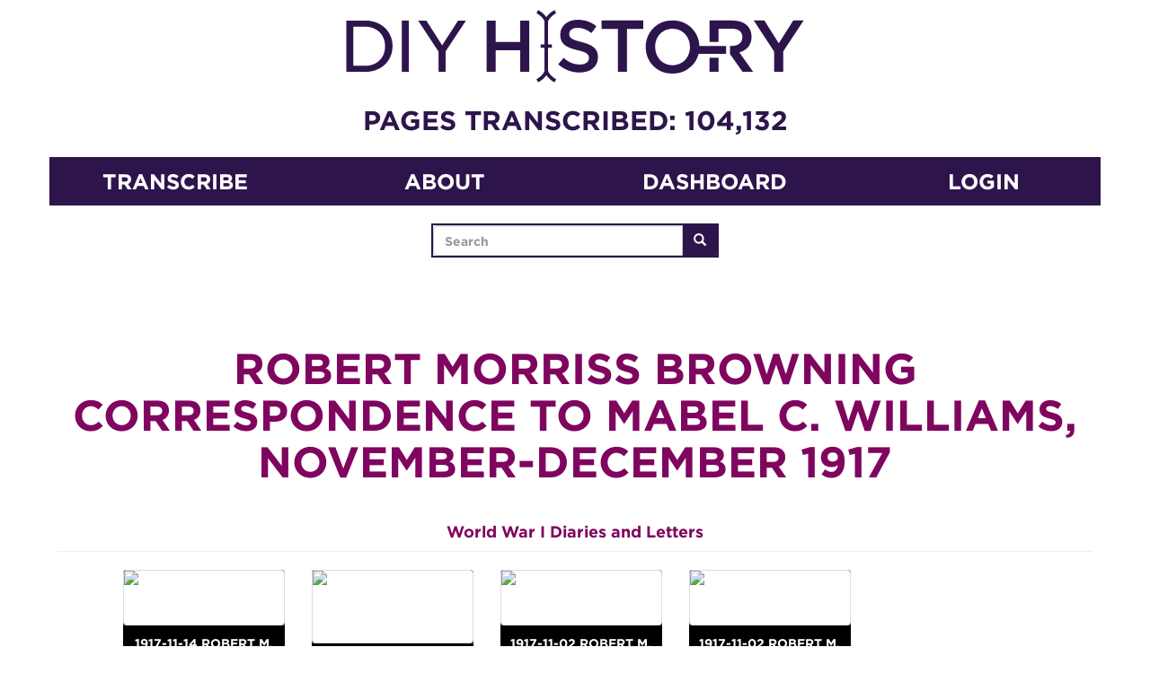

--- FILE ---
content_type: text/html; charset=utf-8
request_url: http://diyhistory.lib.uiowa.edu/items/show/4446
body_size: 2962
content:
<!DOCTYPE html>
<html class="" lang="en-US">
<head>
    <meta charset="utf-8">
    <meta name="viewport" content="width=device-width, initial-scale=1.0">
            <link href="/themes/varner/css/bootstrap.min.css?v=2.6.1" media="all" rel="stylesheet" type="text/css" >
<link href="/themes/varner/css/font-awesome.min.css?v=2.6.1" media="all" rel="stylesheet" type="text/css" >
<link href="/themes/varner/css/style.css?v=2.6.1" media="all" rel="stylesheet" type="text/css" >
    <!-- JavaScripts -->
        <script type="text/javascript" src="//ajax.googleapis.com/ajax/libs/jquery/1.12.4/jquery.min.js"></script>
<script type="text/javascript">
    //<!--
    window.jQuery || document.write("<script type=\"text\/javascript\" src=\"\/application\/views\/scripts\/javascripts\/vendor\/jquery.js?v=2.6.1\" charset=\"utf-8\"><\/script>")    //-->
</script>
<script type="text/javascript" src="//ajax.googleapis.com/ajax/libs/jqueryui/1.11.2/jquery-ui.min.js"></script>
<script type="text/javascript">
    //<!--
    window.jQuery.ui || document.write("<script type=\"text\/javascript\" src=\"\/application\/views\/scripts\/javascripts\/vendor\/jquery-ui.js?v=2.6.1\" charset=\"utf-8\"><\/script>")    //-->
</script>
<script type="text/javascript">
    //<!--
    jQuery.noConflict();    //-->
</script>    <link rel="apple-touch-icon" sizes="57x57" href="/apple-icon-57x57.png">
    <link rel="apple-touch-icon" sizes="60x60" href="/apple-icon-60x60.png">
    <link rel="apple-touch-icon" sizes="72x72" href="/apple-icon-72x72.png">
    <link rel="apple-touch-icon" sizes="76x76" href="/apple-icon-76x76.png">
    <link rel="apple-touch-icon" sizes="114x114" href="/apple-icon-114x114.png">
    <link rel="apple-touch-icon" sizes="120x120" href="/apple-icon-120x120.png">
    <link rel="apple-touch-icon" sizes="144x144" href="/apple-icon-144x144.png">
    <link rel="apple-touch-icon" sizes="152x152" href="/apple-icon-152x152.png">
    <link rel="apple-touch-icon" sizes="180x180" href="/apple-icon-180x180.png">
    <link rel="icon" type="image/png" sizes="192x192"  href="/android-icon-192x192.png">
    <link rel="icon" type="image/png" sizes="32x32" href="/favicon-32x32.png">
    <link rel="icon" type="image/png" sizes="96x96" href="/favicon-96x96.png">
    <link rel="icon" type="image/png" sizes="16x16" href="/favicon-16x16.png">
    <link rel="manifest" href="/manifest.json">
    <meta name="msapplication-TileColor" content="#ffffff">
    <meta name="msapplication-TileImage" content="/ms-icon-144x144.png">
    <meta name="theme-color" content="#ffffff">
</head>
<body class="admin-bar items show">
<header>
    <a href="http://diyhistory.lib.uiowa.edu"><img id="header-image" src="/themes/varner/images/logo.svg"></a>
    <div id="transcribe-count" class="text-center">PAGES TRANSCRIBED: 104,132</div>
    <div id="menu" class="container">
        <div class="row text-center">
            <div class="col-md-3 menu-item">
                <a href="/transcribe/5098/159095" class="menu-link">transcribe</a>
            </div>

            <div class="col-md-3 menu-item">
                    <a href="http://diyhistory.lib.uiowa.edu/about-the-project" class="menu-link">about</a>
            </div>

            <div class="col-md-3 menu-item">
                    <a href="http://diyhistory.lib.uiowa.edu/dashboard" class="menu-link">dashboard</a>
            </div>

            <div class="col-md-3 menu-item">
                <a href="https://diyhistory.lib.uiowa.edu/users/login">Login</a>            </div>
        </div>  <!-- end of row -->
    </div>
    <div id="searchbox"><form id="search-form" name="search-form" action="/search" method="get">    <div class="input-group">
        <input type="text" name="query" id="query" value="" title="Search" class="search-query form-control" placeholder="Search">        <span class="input-group-btn">
                <button name="submit_search" id="submit_search" type="submit" value="Search" class="btn btn-default btn btn-default"><span class="glyphicon glyphicon-search"></span></button>        </span>
    </div>
            <input type="hidden" name="query_type" value="keyword" id="query_type">                <input type="hidden" name="record_types[Item]" value="Item" id="record_types-Item">                <input type="hidden" name="record_types[File]" value="File" id="record_types-File">            </form>
</div>
    <!--Combined Analytics - Google tag (gtag.js) --> <script async src="https://www.googletagmanager.com/gtag/js?id=G-DWD47TCY4T"></script> <script> window.dataLayer = window.dataLayer || []; function gtag(){dataLayer.push(arguments);} gtag('js', new Date()); gtag('config', 'G-DWD47TCY4T'); </script>

    <!--Site Specific - Google tag (gtag.js) --> <script async src="https://www.googletagmanager.com/gtag/js?id=G-X28VFRGCCS"></script> <script> window.dataLayer = window.dataLayer || []; function gtag(){dataLayer.push(arguments);} gtag('js', new Date()); gtag('config', 'G-X28VFRGCCS'); </script>
</header>
<div id="primary" class="center">
    <div id="collection-title" class="row page-header">
        <div class="col-xs-12">
            <h1 class="header collection-title">Robert Morriss Browning correspondence to Mabel C. Williams, November-December 1917<br /></h1><br>
        </div>
        <div class="row">
        <div id="collection-subheading" class="row">
            <a href="http://diyhistory.lib.uiowa.edu/collections/show/15">World War I Diaries and Letters</a>
        </div>
    </div>
    </div>
    <div class="row center">
                
            <div class="col-xs-1 item-item">
                <div class="well item-well">
                    <div><a href="http://diyhistory.lib.uiowa.edu/transcribe/4446/137350"><img alt="1917-11-14 Robert M. Browning to Miss Mabel C. Williams Page 1" class="img-responsive img-thumbnail item-thumbnail" src="http://diyhistory.lib.uiowa.edu/files/square_thumbnails/e54d122d425c0a8f3d8f4ce3f1b732b1.jpg" title="1917-11-14 Robert M. Browning to Miss Mabel C. Williams Page 1"></a></div>
                    <div class="lower-third item-lower">
                        <p class="caption ellipsis"><span><a href="http://diyhistory.lib.uiowa.edu/transcribe/4446/137350">1917-11-14 Robert M. Browning to Miss…</span></p>
                    </div>
                    <div class="lower-item-status complete">completed</div>                </div>
            </div>
            
            <div class="col-xs-1 item-item">
                <div class="well item-well">
                    <div><a href="http://diyhistory.lib.uiowa.edu/transcribe/4446/137351"><img alt="1917-11-14 Robert M. Browning to Miss Mabel C. Williams Page 2 - Clipping" class="img-responsive img-thumbnail item-thumbnail" src="http://diyhistory.lib.uiowa.edu/files/square_thumbnails/3db3328aab298906723134f1569b5834.jpg" title="1917-11-14 Robert M. Browning to Miss Mabel C. Williams Page 2 - Clipping"></a></div>
                    <div class="lower-third item-lower">
                        <p class="caption ellipsis"><span><a href="http://diyhistory.lib.uiowa.edu/transcribe/4446/137351">1917-11-14 Robert M. Browning to Miss…</span></p>
                    </div>
                    <div class="lower-item-status complete">completed</div>                </div>
            </div>
            
            <div class="col-xs-1 item-item">
                <div class="well item-well">
                    <div><a href="http://diyhistory.lib.uiowa.edu/transcribe/4446/137353"><img alt="1917-11-02 Robert M. Browning to Miss Mabel C. Williams Page 1" class="img-responsive img-thumbnail item-thumbnail" src="http://diyhistory.lib.uiowa.edu/files/square_thumbnails/7507400587a2c72904a14f5ef3998db9.jpg" title="1917-11-02 Robert M. Browning to Miss Mabel C. Williams Page 1"></a></div>
                    <div class="lower-third item-lower">
                        <p class="caption ellipsis"><span><a href="http://diyhistory.lib.uiowa.edu/transcribe/4446/137353">1917-11-02 Robert M. Browning to Miss…</span></p>
                    </div>
                    <div class="lower-item-status complete">completed</div>                </div>
            </div>
            
            <div class="col-xs-1 item-item">
                <div class="well item-well">
                    <div><a href="http://diyhistory.lib.uiowa.edu/transcribe/4446/137354"><img alt="1917-11-02 Robert M. Browning to Miss Mabel C. Williams Page 2" class="img-responsive img-thumbnail item-thumbnail" src="http://diyhistory.lib.uiowa.edu/files/square_thumbnails/c29145d9a39223adb6183f562b0791d0.jpg" title="1917-11-02 Robert M. Browning to Miss Mabel C. Williams Page 2"></a></div>
                    <div class="lower-third item-lower">
                        <p class="caption ellipsis"><span><a href="http://diyhistory.lib.uiowa.edu/transcribe/4446/137354">1917-11-02 Robert M. Browning to Miss…</span></p>
                    </div>
                    <div class="lower-item-status complete">completed</div>                </div>
            </div>
            
            <div class="col-xs-1 item-item">
                <div class="well item-well">
                    <div><a href="http://diyhistory.lib.uiowa.edu/transcribe/4446/137355"><img alt="1917-11-02 Robert M. Browning to Miss Mabel C. Williams Page 3" class="img-responsive img-thumbnail item-thumbnail" src="http://diyhistory.lib.uiowa.edu/files/square_thumbnails/2913da4439c1e3e77d4226efc7e4c881.jpg" title="1917-11-02 Robert M. Browning to Miss Mabel C. Williams Page 3"></a></div>
                    <div class="lower-third item-lower">
                        <p class="caption ellipsis"><span><a href="http://diyhistory.lib.uiowa.edu/transcribe/4446/137355">1917-11-02 Robert M. Browning to Miss…</span></p>
                    </div>
                    <div class="lower-item-status complete">completed</div>                </div>
            </div>
            
            <div class="col-xs-1 item-item">
                <div class="well item-well">
                    <div><a href="http://diyhistory.lib.uiowa.edu/transcribe/4446/137357"><img alt="1917-11-18 Robert M. Browning to Miss Mabel C. Williams Page 1" class="img-responsive img-thumbnail item-thumbnail" src="http://diyhistory.lib.uiowa.edu/files/square_thumbnails/39672e5111c642e0e9fb629097dda01c.jpg" title="1917-11-18 Robert M. Browning to Miss Mabel C. Williams Page 1"></a></div>
                    <div class="lower-third item-lower">
                        <p class="caption ellipsis"><span><a href="http://diyhistory.lib.uiowa.edu/transcribe/4446/137357">1917-11-18 Robert M. Browning to Miss…</span></p>
                    </div>
                    <div class="lower-item-status complete">completed</div>                </div>
            </div>
            
            <div class="col-xs-1 item-item">
                <div class="well item-well">
                    <div><a href="http://diyhistory.lib.uiowa.edu/transcribe/4446/137358"><img alt="1917-11-18 Robert M. Browning to Miss Mabel C. Williams Page 2" class="img-responsive img-thumbnail item-thumbnail" src="http://diyhistory.lib.uiowa.edu/files/square_thumbnails/089a960a06bc9856c18276cfda6499d1.jpg" title="1917-11-18 Robert M. Browning to Miss Mabel C. Williams Page 2"></a></div>
                    <div class="lower-third item-lower">
                        <p class="caption ellipsis"><span><a href="http://diyhistory.lib.uiowa.edu/transcribe/4446/137358">1917-11-18 Robert M. Browning to Miss…</span></p>
                    </div>
                    <div class="lower-item-status complete">completed</div>                </div>
            </div>
            
            <div class="col-xs-1 item-item">
                <div class="well item-well">
                    <div><a href="http://diyhistory.lib.uiowa.edu/transcribe/4446/137360"><img alt="1917-11-30 Robert M. Browning to Miss Mabel C. Williams Page 1" class="img-responsive img-thumbnail item-thumbnail" src="http://diyhistory.lib.uiowa.edu/files/square_thumbnails/022bf8b2174a1f0a50f04c95087ef78f.jpg" title="1917-11-30 Robert M. Browning to Miss Mabel C. Williams Page 1"></a></div>
                    <div class="lower-third item-lower">
                        <p class="caption ellipsis"><span><a href="http://diyhistory.lib.uiowa.edu/transcribe/4446/137360">1917-11-30 Robert M. Browning to Miss…</span></p>
                    </div>
                    <div class="lower-item-status complete">completed</div>                </div>
            </div>
            
            <div class="col-xs-1 item-item">
                <div class="well item-well">
                    <div><a href="http://diyhistory.lib.uiowa.edu/transcribe/4446/137361"><img alt="1917-11-30 Robert M. Browning to Miss Mabel C. Williams Page 2" class="img-responsive img-thumbnail item-thumbnail" src="http://diyhistory.lib.uiowa.edu/files/square_thumbnails/fcc2ade46792b3c589fbd4f55ef56f6d.jpg" title="1917-11-30 Robert M. Browning to Miss Mabel C. Williams Page 2"></a></div>
                    <div class="lower-third item-lower">
                        <p class="caption ellipsis"><span><a href="http://diyhistory.lib.uiowa.edu/transcribe/4446/137361">1917-11-30 Robert M. Browning to Miss…</span></p>
                    </div>
                    <div class="lower-item-status complete">completed</div>                </div>
            </div>
            
            <div class="col-xs-1 item-item">
                <div class="well item-well">
                    <div><a href="http://diyhistory.lib.uiowa.edu/transcribe/4446/137363"><img alt="1917-12-18 Robert M. Browning to Miss Mabel C. Williams Page 1" class="img-responsive img-thumbnail item-thumbnail" src="http://diyhistory.lib.uiowa.edu/files/square_thumbnails/ac488263a69cad2ed2c7dcfc6299cd88.jpg" title="1917-12-18 Robert M. Browning to Miss Mabel C. Williams Page 1"></a></div>
                    <div class="lower-third item-lower">
                        <p class="caption ellipsis"><span><a href="http://diyhistory.lib.uiowa.edu/transcribe/4446/137363">1917-12-18 Robert M. Browning to Miss…</span></p>
                    </div>
                    <div class="lower-item-status complete">completed</div>                </div>
            </div>
            
            <div class="col-xs-1 item-item">
                <div class="well item-well">
                    <div><a href="http://diyhistory.lib.uiowa.edu/transcribe/4446/137364"><img alt="1917-12-18 Robert M. Browning to Miss Mabel C. Williams Page 2" class="img-responsive img-thumbnail item-thumbnail" src="http://diyhistory.lib.uiowa.edu/files/square_thumbnails/e85e08db9cccc0f84c8cf766dbc00a2f.jpg" title="1917-12-18 Robert M. Browning to Miss Mabel C. Williams Page 2"></a></div>
                    <div class="lower-third item-lower">
                        <p class="caption ellipsis"><span><a href="http://diyhistory.lib.uiowa.edu/transcribe/4446/137364">1917-12-18 Robert M. Browning to Miss…</span></p>
                    </div>
                    <div class="lower-item-status complete">completed</div>                </div>
            </div>
            
            <div class="col-xs-1 item-item">
                <div class="well item-well">
                    <div><a href="http://diyhistory.lib.uiowa.edu/transcribe/4446/137365"><img alt="1917-12-18 Robert M. Browning to Miss Mabel C. Williams Page 3" class="img-responsive img-thumbnail item-thumbnail" src="http://diyhistory.lib.uiowa.edu/files/square_thumbnails/7e487936aa64e47ab7de72d013f410fc.jpg" title="1917-12-18 Robert M. Browning to Miss Mabel C. Williams Page 3"></a></div>
                    <div class="lower-third item-lower">
                        <p class="caption ellipsis"><span><a href="http://diyhistory.lib.uiowa.edu/transcribe/4446/137365">1917-12-18 Robert M. Browning to Miss…</span></p>
                    </div>
                    <div class="lower-item-status complete">completed</div>                </div>
            </div>
            
            <div class="col-xs-1 item-item">
                <div class="well item-well">
                    <div><a href="http://diyhistory.lib.uiowa.edu/transcribe/4446/137367"><img alt="1917-12-18 Robert M. Browning to Miss Mabel C. Williams Page 5" class="img-responsive img-thumbnail item-thumbnail" src="http://diyhistory.lib.uiowa.edu/files/square_thumbnails/8a7cc93732f5374a5626183b43b13b11.jpg" title="1917-12-18 Robert M. Browning to Miss Mabel C. Williams Page 5"></a></div>
                    <div class="lower-third item-lower">
                        <p class="caption ellipsis"><span><a href="http://diyhistory.lib.uiowa.edu/transcribe/4446/137367">1917-12-18 Robert M. Browning to Miss…</span></p>
                    </div>
                    <div class="lower-item-status complete">completed</div>                </div>
            </div>
                </div>

    <!-- end collection-description -->
    <div class="row">
        <div class="col-xs-12">
                    </div>
    </div>
</div>
        </div><!-- end content -->
        <footer>
          <hr>
      <div id="footer" class="container">
        <div class="row">
              <a target="_blank" href="http://lib.uiowa.edu/"><img id="ui-logo" src="/themes/varner/images/ui-libraries-logo.svg" class="col-md-2 col-sm-2 col-xs-4"></a>              
              <a target="_blank" href="http://blog.lib.uiowa.edu/studio/"><img id="rss-logo" src="/themes/varner/images/rss-white.svg" class="col-md-1 col-sm-1 col-xs-4"></a>
              <a target="_blank" href="https://twitter.com/DIY_History"><img id="twitter-logo" src="/themes/varner/images/twitter-white.svg" class="col-md-1 col-sm-1 col-xs-4"></a>
              <div class="col-md-2 hidden-sm hidden-xs"></div>
              <div id="footer-links" class="col-md-6 col-sm-8 col-xs-12 container">
                <div class="row">
                  <div class="menu-item">
                    <a href="http://diyhistory.lib.uiowa.edu/contact" class="menu-link">Contact</a>
                  </div>
                </div>
                <div class="row">
                  <div class="menu-item">
                    <a href="http://diyhistory.lib.uiowa.edu/tips-for-transcribing" class="menu-link">Transcription Tips</a>
                  </div>
                </div>
                <div class="row pull-right">
                <a target="_blank" href="http://www.lib.uiowa.edu/about/policies/cc/">©2019 The University of Iowa</a>
                </div>
              </div>
        </div>
    </div>


    </footer>
</div><!--end wrap-->

            <script src="/themes/varner/javascripts/bootstrap.min.js"></script>
    
     <script type="text/javascript">
    jQuery(document).ready(function () {
            });
    </script>

    </body>
</html>


--- FILE ---
content_type: text/css
request_url: http://diyhistory.lib.uiowa.edu/themes/varner/css/style.css?v=2.6.1
body_size: 12287
content:


/* ==========================================================================
   Author's custom styles
   ========================================================================== */
@font-face {
    font-family: Gotham;
    src: url(../fonts/Gotham-Bold.otf);
}

@font-face {
  font-family: Gotham-Book;
  src: url(../fonts/Gotham-Book.otf);
}

body, .container, #primary {
  font-family: 'Gotham', sans-serif;
  overflow-x: hidden;
}
#primary{
  margin-top:50px;
}
.float-left{
  float: left;
}

.float-right{
  float: right;
}

.center {
  width: 90%;
  margin-left: auto;
  margin-right: auto;
  
}

.container{
  background-color: white;
  padding-left: 0px;
  padding-right: 0px;
}

header {
  text-align: center;
  margin-top: 10px;
}

#header-image{
  width: 30%;
}

#transcribe-count {
  font-size: 30px;
  font-weight:lighter ;
  margin-top: 20px;
  margin-bottom: 20px;
  color: #2D154C;
}

#menu {
  background-color: #2D154C;
  list-style-type: none;
  text-transform: uppercase;
}

.menu-item {
  padding-left: 25px;
  padding-top: 10px;
  padding-bottom: 10px;
  font-size: 24px;
}
.menu-link:hover {
  text-decoration: underline;
  color: white;
}

a {
  color: white;
}

a:hover {
  color: white;
}

#featured {
  width: 80%;
  height: 500px;
  border: 10px solid #7F055F;
  float: none;
  margin: 0 auto;
  margin-top: 25px;
  overflow: hidden;
}

#featured .float-left{
  overflow: hidden;
  padding:0px;
  height: 100%;
}
#featured .float-left img{
  width:100%;
}

#featured .float-right{
  padding:50px;
  height: 100%;
  text-align: center;
}

#featured-category-icon{
  height:20%;
  margin-bottom: 50px;
}

#featured-category-icon img{
  height: 100px;
}

#featured .float-right h2{
  color: #7F055F;
}

#history {
  margin: 0 auto;
  width: 80%;
  background-color: #2D154C;
  margin-top: 50px;
  margin-bottom: 30px;
  color: white;
  text-align: center;
  font-size: 48px;
  padding:10px;
}

#description {
  color: black;
  width: 80%;
  font-family: 'Gotham-Book', sans-serif;
  font-size: 36px;
  text-align: left;
  margin: 0 auto;
}

#topics{
  margin-top:50px;
}

.header {
  font-size: 48px;
  color: #2D154C;
  margin-bottom: 20px;
  text-transform: uppercase;
  text-align: center;
}

.topic {
  padding:50px;
  text-align: center;
  height: 300px;
  color: white;
  text-transform: uppercase;
}
.topic img{
  width: 40%;
}

#topics .col-md-6{
  padding: 15px;
}
#war-diaries .topic, .war-diaries{
  background-color: #26375E;
}

#early-ia .topic, .early-ia{
  background-color: #F18F01;
}

#univ-life .topic{
  background-color: #D33C1E;
}

#social-justice .topic{
  background-color: #086277;
}

#early-manuscript .topic{
  background-color: #08874D;
}

#keith-albee-collection .topic{
  background-color: #D81159;
}

#hevelin-fanzines .topic{
  background-color: #7F055F;
}

#szathmary .topic{
  background-color: #17A5C6;
}

/*Footer Css*/
#footer{
  height:225px;
  margin-top:50px;
  margin-left: auto;
  margin-right: auto;
  padding:50px;
}
#footer .float-right{
  width: 30%;
  height: 100%;
}
#footer .menu-item{
  float: right;
  padding: 0px;
  font-size: 36px;
}
#footer a{
  color: #2D154C;
}
footer hr{
  width: 40%;
  border-top: 1px solid #2D154C;
}
#ui-logo{
  height: 125px;
}
#rss-logo{
  height: 50px;
  margin-top: auto;
  margin-bottom:auto;
}
#twitter-logo {
  height: 50px;
}
#footer .container {
  padding-left: 15px;
  padding-right:15px;
}
#footer.container {
  overflow-y: hidden;
}
#footer-links.container {
  overflow: visible;
}

/*Category Page*/
#category-icon {
  width: 100%;
  text-align: center;
}

#category-icon img {
  height: 90px;
}

#war-letters-and-diaries .well {
  width: 210px;
  margin-left:20%;
}

#category-description {
  text-align: center;
  margin-top:25px;
  margin-bottom:25px;
}

/*Matt's Styles*/
.lower-third {
    background-color: #7F055F;
    color: white;
    text-transform: uppercase;
    height: 200px;
}
.caption{
  padding-top: 10px;
  height: 60%;
}

.well {
  padding: 0px;
  border: 4px solid #7F055F;
  background-color: #7F055F;
  text-align: center;
}

.collection-item, .item-item {
  width: 210px;
  border: #7F055F;
}

.collection-image {
  width: 130px;
  margin-left: auto;
  margin-right:auto;
}

#collection-row {
  margin-left: 10%;
  margin-right: 10%;
}

.progress {
  margin-left: 10px;
  margin-right: 10px;
  height: 15px;
  background-color: #7F055F !important;
  border: 2px solid white;
}

.progress-bar {
  background-color: white !important;
  height: 115%;
}

.img-thumbnail {
  padding: 0px;
}

.primary {
  padding: 10px;
}

.collection-title {
  color: #7F055F;
}

.collection-progress {
  margin-left: auto;
  margin-right:auto;
  width: 35%;
  height: 25px;
  background-color: white !important;
  border: 2px solid #7F055F;
}

#collection-progressbar {
  background-color: #7F055F !important;
  height: 105%;
}

#number-complete {
  text-align: center;
  color: #7F055F;
  text-transform: uppercase;
  font-family: 'Gotham', sans-serif;
  font-size: 18px;
  margin-bottom: 25px;
}


#searchbox {
  margin-top: 20px;
  margin-left: auto;
  margin-right: auto;
  width: 25%;
  height: 25px;
  background-color: white !important;
}

#submit_search {
  background-color: #2D154C !important;
  border-top: 2px solid #2D154C;
  border-bottom: 1px solid #2D154C;
  border-right: 2px solid #2D154C;
  height: 110%;
  margin: -2px;
}

.input-group {
  border: 2px solid #2D154C;
  border-radius: 0 !important;
}

.glyphicon-search {
  color: white !important;
}

.item-item {
  width: 210px;
}

.item-well {
  padding: 0px;
  border: 0px solid #7F055F;
  text-align: center;
}

.item-lower {
  background-color: black;
  color: white;
  text-transform: uppercase;
  height: 100px;
}

.lower-item-status {
  background-color: red;
  color: white;
  text-transform: uppercase;
}

.complete {
  background-color: red;
  color: white;
  text-transform: uppercase;
}

.not-started {
  background-color: green;
  color: white;
  text-transform: uppercase;
}

.started {
  background-color: #f7b842;
  color: white;
  text-transform: uppercase;
}

#collection-subheading a {
  font-size: 18px;
  color: #7F055F;
}
#collection-subheading.row{
  text-align: center;
}
.user-title {
  font-family: 'Gotham-Book', sans-serif;
  font-size: 36px;
  text-align: center;
  text-transform: uppercase;
}

.userbox {
  border: 4px solid #2D154C;
  width: 35%;
  margin: auto;
  padding: 60px;
}

.input-block-level {
  width: 80%;
  border: 3px solid #2D154C !important;
  margin-bottom: 30px;
  height: 40px;
  border-radius: 0 !important;
}

.textinput {
  width: 80%;
  border: 3px solid #2D154C !important;
  margin-bottom: 30px;
  height: 300px;
  border-radius: 0 !important;
}

.user-labels {
  text-transform: uppercase;
  margin-left: -28px;
  font-size: 21px;
}

#remember-checkbox {
  margin: -15px;
}

.checkbox {
  border: 2px solid #2D154C !important;
}

.optional {
  text-transform: uppercase;
}

.submit {
  background-color: #2D154C;
  color: white;
  border-radius: 0 !important;
  text-transform: uppercase;
  margin-left: -28px;
  margin-top: 15px;
}

.submit:hover {
  color: #2D154C;
  background-color: white;
  border: 1px solid #2D154C;
}

#forgot-password {
  margin-left: -28px;
  padding-top: 25px;
}

#forgot-password a {
  color:  #2D154C;
  font-family: Gotham;
  font-size: 12px;
  text-decoration: underline;
}

#register-link {
  margin-left: -28px;
  margin-top: 15px;
}

#register-link a {
  color:  #2D154C;
  font-family: Gotham;
  text-decoration: underline;
}

.simple-page-paragraph {
  font-family: Gotham-Book;
  font-weight: 200;
}

.simple-page-paragraph a {
  color: #2D154C;
  text-decoration: underline;
}

.simple-page-row {
  width: fit-content;
  margin-left: auto;
  margin-right: auto;
}

.star-list a {
  font-family: Gotham-Book;
  font-weight: 200;
  text-align: left;
  color: #2D154C;
  text-decoration: underline;
}

.star-list li {
  margin-bottom: 15px;
}

.smallHeader a {
  margin: 0px;
  padding: 5px;
  font-family: Gotham;
  font-size: 18px;
  color: #2D154C;
}

/*Media Queries below*/
@media only screen and (max-width: 320px) {
  #home-page.container, #topics.container, #menu.container, #footer.container{
    width: 100%;
    padding:0px;
    margin: 0px 0px 50px 0px;
  }

  .header {
    font-size: 24px;
  }

  tr {
    display: table;
    width: 60%;
  }
  td {
    display: table-row;
  }

  .smallHeader {
    display: none;
  }

  #featured {
    display: none;
  }

  #header-image{
    width: 80%;
  }
  .collection-item, .item-item{
    width: 175px;
  }
  #collection-subheading a {
    font-size: 14px;
  }
  #footer.container{
    padding: 25px;
  }
  #footer .menu-item{
    font-size: 24px;
  }
  #footer img{
    padding-left:10px;
    padding-right: 10px;
  }
  #footer-links .row{
    margin-right: 40px;
    z-index: 1000;
  }
  #ui-logo{
    width: 100px;
  }
  #rss-logo{
    margin-top:65px;
  }
  #twitter-logo{
    margin-top:65px;
  }

  .userbox {
    width: 100%;
    padding: 20px;
  }

  .input-block-level {
    width: 100%;
  }

  .user-labels {
    font-size: 12px;
  }

  #description {
    font-size: 18px;
  }

}

@media only screen and (min-width: 321px)
and (max-width: 424px) {
  #home-page.container, #topics.container, #menu.container, #footer.container{
    width: 100%;
    padding:0px;
    margin: 0px 0px 50px 0px;
  }

  #featured {
    display: none;
  }

  tr {
    display: table;
    width: 60%;
  }
  td {
    display: table-row;
  }

  .smallHeader {
    display: none;
  }

  #header-image{
    width: 80%;
  }
  .collection-item, .item-item{
    width: 200px;
  }
  #footer.container{
    padding: 50px;
  }
  #footer .menu-item{
    font-size: 18px;
  }

  #description {
    font-size: 18px;
  }
}

@media only screen and (min-width: 425px) and (max-width: 767px) {
  #home-page.container, #topics.container, #menu.container, #footer.container{
    width: 100%;
    padding:0px;
    margin: 0px 0px 50px 0px;
  }

  tr {
    display: table;
    width: 60%;
  }
  td {
    display: table-row;
  }

  .smallHeader {
    display: none;
  }

  #header-image{
    width: 80%;
  }
  .collection-item, .item-item{
    width: 225px;
  }
  #footer.container{
    padding: 50px;
  }
  #footer .menu-item{
    font-size: 18px;
  }

  #description {
    font-size: 24px;
  }
}

@media only screen and (min-width: 768px)
and (max-width: 1023px) {
  #home-page.container, #topics.container, #menu.container, #footer.container{
    width: 100%;
    padding:0px;
    margin: 0px 0px 0px 0px;
  }

  #description {
    font-size: 36px;
  }

  #header-image{
    width: 50%;
  }
  .collection-item, .item-item{
    width: 195px;
  }
  #footer.container{
    padding: 50px;
  }
  #footer .menu-item{
    font-size: 24px;
  }
  #searchbox {
    width: 55%;
  }

  .userbox {
    width: 80%;
    padding: 40px;
  }

  .input-block-level {
    width: 80%;
  }

  .textinput {
    width: 80%;
  }

  .user-labels {
    font-size: 18px;
  }
}

@media only screen and (min-width: 0px)
and (max-width: 767px) {
  #searchbox {
    width: 55%;
  }

  #header-image{
    width: 80%;
  }

  .userbox {
    width: 100%;
    padding: 20px;
  }

  .input-block-level {
    width: 100%;
  }

  .textinput {
    width: 100%;
  }

  .user-labels {
    font-size: 12px;
  }
}

@media only screen and (min-width: 1024px)
and (max-width: 1439px) {

  .userbox {
    width: 60%;
    padding: 40px;
  }

  #description {
    font-size: 36px;
  }

  #header-image{
    width: 40%;
  }

  .input-block-level {
    width: 80%;
  }

  .textinput {
    width: 80%;
  }

  .user-labels {
    font-size: 18px;
  }

  #submit {
    margin-left: 0px;
  }

}

@media only screen and (min-width: 1440px)
and (max-width: 2559px) {

  .userbox {
    width: 40%;
    padding: 40px;
  }

  #description {
    font-size: 18px;
  }

  .input-block-level {
    width: 80%;
  }

  .textinput {
    width: 80%;
  }

  .user-labels {
    font-size: 21px;
  }

}

@media only screen and (min-width: 2560px)
and (max-width: 5000px) {

}

@media only screen
and (min-device-width : 768px)
and (max-device-width : 1024px)
and (orientation : landscape)
and (-webkit-min-device-pixel-ratio: 2) {
}

@media all and (-ms-high-contrast: none),
       (-ms-high-contrast: active) {
    /*IE10+ CSS styles go here*/

}
